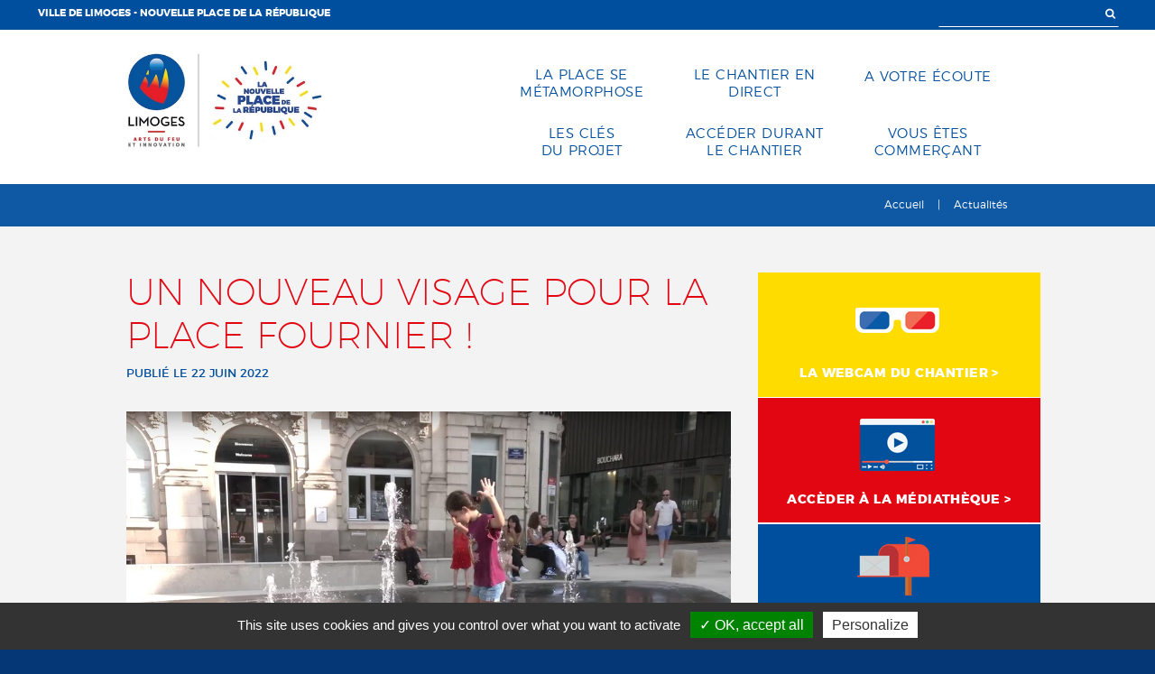

--- FILE ---
content_type: text/html; charset=UTF-8
request_url: https://placerepublique.limoges.fr/2022/06/22/un-nouveau-visage-pour-la-place-fournier/
body_size: 15580
content:
<!DOCTYPE html>
<html lang="fr-FR">
<head>

<script type="text/javascript" src="/tarteaucitron/tarteaucitron.js"></script>

        <script type="text/javascript">
        tarteaucitron.init({
    	  "privacyUrl": "", /* Privacy policy url */

    	  "hashtag": "#tarteaucitron", /* Open the panel with this hashtag */
    	  "cookieName": "tarteaucitron", /* Cookie name */
    
    	  "orientation": "bottom", /* Banner position (top - bottom - middle) */
                           
    	  "showAlertSmall": false, /* Show the small banner on bottom right */
    	  "cookieslist": false, /* Show the cookie list */
                           
          "showIcon": true, /* Show cookie icon to manage cookies */
          "iconPosition": "BottomRight", /* BottomRight, BottomLeft, TopRight and TopLeft */

    	  "adblocker": false, /* Show a Warning if an adblocker is detected */
                           
          "DenyAllCta" : true, /* Show the deny all button */
          "AcceptAllCta" : true, /* Show the accept all button when highPrivacy on */
          "highPrivacy": true, /* HIGHLY RECOMMANDED Disable auto consent */
                           
    	  "handleBrowserDNTRequest": false, /* If Do Not Track == 1, disallow all */

    	  "removeCredit": true, /* Remove credit link */
    	  "moreInfoLink": false, /* Show more info link */

          "useExternalCss": false, /* If false, the tarteaucitron.css file will be loaded */
          "useExternalJs": false, /* If false, the tarteaucitron.js file will be loaded */

    	  //"cookieDomain": ".my-multisite-domaine.fr", /* Shared cookie for multisite */
                          
          "readmoreLink": "", /* Change the default readmore link */

          "mandatory": true, /* Show a message about mandatory cookies */
        });
		
		/* Declaration des services */
		(tarteaucitron.job = tarteaucitron.job || []).push('youtube');
    </script>


	<meta charset="UTF-8" />
	<meta name="viewport" content="width=device-width, initial-scale=1, maximum-scale=1">
	<meta name="format-detection" content="telephone=no">

	<link rel="profile" href="http://gmpg.org/xfn/11" />
	

	<link rel="icon" type="image/x-icon" href="https://placerepublique.limoges.fr/storage/2018/10/favicon.ico" /><title>Un nouveau visage pour la place Fournier ! &#8211; Nouvelle Place de la République &#8211; Ville de Limoges</title>
<link rel='dns-prefetch' href='//cdnjs.cloudflare.com' />
<link rel='dns-prefetch' href='//fonts.googleapis.com' />

<link rel="alternate" type="application/rss+xml" title="Nouvelle Place de la République - Ville de Limoges &raquo; Flux" href="https://placerepublique.limoges.fr/feed/" />
<link rel="alternate" type="application/rss+xml" title="Nouvelle Place de la République - Ville de Limoges &raquo; Flux des commentaires" href="https://placerepublique.limoges.fr/comments/feed/" />
<link rel="alternate" type="application/rss+xml" title="Nouvelle Place de la République - Ville de Limoges &raquo; Un nouveau visage pour la place Fournier ! Flux des commentaires" href="https://placerepublique.limoges.fr/2022/06/22/un-nouveau-visage-pour-la-place-fournier/feed/" />
<meta property="og:image" content="https://placerepublique.limoges.fr/storage/2022/06/place-fournier.jpg"/>
		<script type="text/javascript">
			window._wpemojiSettings = {"baseUrl":"https:\/\/s.w.org\/images\/core\/emoji\/11\/72x72\/","ext":".png","svgUrl":"https:\/\/s.w.org\/images\/core\/emoji\/11\/svg\/","svgExt":".svg","source":{"concatemoji":"https:\/\/placerepublique.limoges.fr\/lib\/js\/wp-emoji-release.min.js"}};
			!function(a,b,c){function d(a,b){var c=String.fromCharCode;l.clearRect(0,0,k.width,k.height),l.fillText(c.apply(this,a),0,0);var d=k.toDataURL();l.clearRect(0,0,k.width,k.height),l.fillText(c.apply(this,b),0,0);var e=k.toDataURL();return d===e}function e(a){var b;if(!l||!l.fillText)return!1;switch(l.textBaseline="top",l.font="600 32px Arial",a){case"flag":return!(b=d([55356,56826,55356,56819],[55356,56826,8203,55356,56819]))&&(b=d([55356,57332,56128,56423,56128,56418,56128,56421,56128,56430,56128,56423,56128,56447],[55356,57332,8203,56128,56423,8203,56128,56418,8203,56128,56421,8203,56128,56430,8203,56128,56423,8203,56128,56447]),!b);case"emoji":return b=d([55358,56760,9792,65039],[55358,56760,8203,9792,65039]),!b}return!1}function f(a){var c=b.createElement("script");c.src=a,c.defer=c.type="text/javascript",b.getElementsByTagName("head")[0].appendChild(c)}var g,h,i,j,k=b.createElement("canvas"),l=k.getContext&&k.getContext("2d");for(j=Array("flag","emoji"),c.supports={everything:!0,everythingExceptFlag:!0},i=0;i<j.length;i++)c.supports[j[i]]=e(j[i]),c.supports.everything=c.supports.everything&&c.supports[j[i]],"flag"!==j[i]&&(c.supports.everythingExceptFlag=c.supports.everythingExceptFlag&&c.supports[j[i]]);c.supports.everythingExceptFlag=c.supports.everythingExceptFlag&&!c.supports.flag,c.DOMReady=!1,c.readyCallback=function(){c.DOMReady=!0},c.supports.everything||(h=function(){c.readyCallback()},b.addEventListener?(b.addEventListener("DOMContentLoaded",h,!1),a.addEventListener("load",h,!1)):(a.attachEvent("onload",h),b.attachEvent("onreadystatechange",function(){"complete"===b.readyState&&c.readyCallback()})),g=c.source||{},g.concatemoji?f(g.concatemoji):g.wpemoji&&g.twemoji&&(f(g.twemoji),f(g.wpemoji)))}(window,document,window._wpemojiSettings);
		</script>
		<style type="text/css">
img.wp-smiley,
img.emoji {
	display: inline !important;
	border: none !important;
	box-shadow: none !important;
	height: 1em !important;
	width: 1em !important;
	margin: 0 .07em !important;
	vertical-align: -0.1em !important;
	background: none !important;
	padding: 0 !important;
}
</style>
<link rel='stylesheet' id='contact-form-7-css'  href='https://placerepublique.limoges.fr/core/modules/8516d2654f/includes/css/styles.css' type='text/css' media='all' />
<link rel='stylesheet' id='essential-grid-plugin-settings-css'  href='https://placerepublique.limoges.fr/core/modules/8e1a3b2bb4/public/assets/css/settings.css' type='text/css' media='all' />
<link rel='stylesheet' id='responsive-lightbox-nivo-css'  href='https://placerepublique.limoges.fr/core/modules/613a8b2142/assets/nivo/nivo-lightbox.min.css' type='text/css' media='all' />
<link rel='stylesheet' id='responsive-lightbox-nivo-default-css'  href='https://placerepublique.limoges.fr/core/modules/613a8b2142/assets/nivo/themes/default/default.css' type='text/css' media='all' />
<link rel='stylesheet' id='rs-plugin-settings-css'  href='https://placerepublique.limoges.fr/core/modules/4b36101dcc/public/assets/css/settings.css' type='text/css' media='all' />
<style id='rs-plugin-settings-inline-css' type='text/css'>
#rs-demo-id {}
</style>
<link rel='stylesheet' id='dlm-frontend-css'  href='https://placerepublique.limoges.fr/core/modules/08ace179a3/assets/css/frontend.css' type='text/css' media='all' />
<link rel='stylesheet' id='email-before-download-css'  href='https://placerepublique.limoges.fr/core/modules/639e4fe2d7/public/css/email-before-download-public.css' type='text/css' media='all' />
<link rel='stylesheet' id='citygov-font-google_fonts-style-css'  href='https://fonts.googleapis.com/css?family=Montserrat:300,300italic,400,400italic,700,700italic|Hind:400,500|Damion&#038;subset=latin,latin-ext' type='text/css' media='all' />
<link rel='stylesheet' id='citygov-fontello-style-css'  href='https://placerepublique.limoges.fr/core/views/5828023b40/css/fontello/css/fontello.min.css' type='text/css' media='all' />
<link rel='stylesheet' id='citygov-main-style-css'  href='https://placerepublique.limoges.fr/core/views/5828023b40/design.css' type='text/css' media='all' />
<link rel='stylesheet' id='citygov-animation-style-css'  href='https://placerepublique.limoges.fr/core/views/5828023b40/fw/css/core.animation.css' type='text/css' media='all' />
<link rel='stylesheet' id='citygov-shortcodes-style-css'  href='https://placerepublique.limoges.fr/core/views/5828023b40/shortcodes/theme.shortcodes.css' type='text/css' media='all' />
<link rel='stylesheet' id='citygov-plugin.html5-jquery-audio-player-style-css'  href='https://placerepublique.limoges.fr/core/views/5828023b40/css/plugin.html5-jquery-audio-player.min.css' type='text/css' media='all' />
<link rel='stylesheet' id='citygov-skin-style-css'  href='https://placerepublique.limoges.fr/core/views/5828023b40/skins/citygov/skin.css' type='text/css' media='all' />
<link rel='stylesheet' id='citygov-custom-style-css'  href='https://placerepublique.limoges.fr/core/views/5828023b40/fw/css/custom-style.css' type='text/css' media='all' />
<style id='citygov-custom-style-inline-css' type='text/css'>
  .sidebar_outer_logo .logo_main,.top_panel_wrap .logo_main,.top_panel_wrap .logo_fixed{height:150px} .contacts_wrap .logo img{height:30px}.top_panel_middle .menu_main_wrap::after{display:none !important}.top_panel_middle .menu_main_nav_area{float:right !important}@media (min-width:1400px){.top_panel_middle .menu_main_wrap{width:70% !important}}.top_panel_middle .menu_main_wrap{float:right !important; width:60% !important}.top_panel_middle .menu_main_wrap{width:70% !important}@media (max-width:1919px){.top_panel_wrap .logo_main{max-height:110px !important; margin-top:10px !important}}.top_panel_wrap .logo_fixed{height:auto !important; margin-top:10px !important}@media (max-width:960px){.logo a::after{display:none !important}}.top_panel_fixed .top_panel_middle .menu_main_wrap{float:right !important}.responsive_menu .top_panel_middle .menu_main_responsive_button{top:50px !important}.menu_main_wrap .menu_main_nav li{height:65px !important}.menu_main_wrap .menu_main_nav>li>ul li{height:auto !important}.top_panel_middle .menu_main_wrap::after{background-size:cover !important; width:100px !important; height:150px !important; margin:0.5rem 0 !important}.top_panel_fixed .menu_main_wrap::after{height:110px !important; margin:0.5rem 0 !important; background-size:contain !important}.sc_recent_news .post_item .post_title a{font-weight:600 !important; color:#004f9e !important}.sc_recent_news .post_meta{padding-bottom:10px}.sc_recent_news .post_meta_date{display:none !important}#all-news-button{left:50%; position:relative; transform:translateX(-50%)}.post_info_item.post_info_posted_by.vcard{display:none !important}.ebd_results{margin-top:30px}.ebd_link{border:5px solid; padding:20px; font-weight:700; display:block; text-align:center; text-transform:uppercase}#wpadminbar{overflow:hidden}.has-cookie-bar #catapult-cookie-bar{font-size:.9rem; background:#004f9e; color:#ffffff; line-height:1.35}.cookie-bar-bar button#catapultCookie{background:#e20612; font-size:1rem; border-radius:0; padding:.5rem 1rem}.has-cookie-bar #catapult-cookie-bar{z-index:999999}.has-cookie-bar .scroll_to_top.show{bottom:5em}.has-cookie-bar .ctcc-more-info-link{display:block}#catapult-cookie-bar a{font-weight:500; text-decoration:underline; color:#ffffff !important}a{font-weight:300}.page_content_wrap{padding:3em 0 4em}.top_panel_wrap .logo_main{max-height:150px; height:auto}.sidebar_outer_logo .logo_main,.top_panel_wrap .logo_main{max-height:150px}.top_panel_middle .logo{margin-top:.75em; margin-bottom:0em}.top_panel_wrap{padding-top:33px}.top_panel_wrap .logo:after{display:none}.top_panel_top_search{position:fixed; background:#004f9e; color:#ffffff; left:0; right:0; top:0; height:33px; margin:0}.admin-bar .top_panel_top_search{top:32px}.top_panel_middle .menu_main_wrap{float:left; width:69%; margin-right:0; margin-left:2%; text-align:left}.top_panel_middle .menu_main_wrap:after{display:block; content:' '; background:url('https://placerepublique.limoges.fr/storage/2017/12/logo_limoges.jpg') 50% 50% no-repeat #ffffff; background-size:contain; width:90px; height:110px; margin:1.5rem 0; float:right}.top_panel_middle .menu_main_nav_area{width:83%}.scheme_original .top_panel_title_inner{background-color:#0f58a4}.menu_main_wrap .menu_main_nav{padding-top:2rem}.menu_main_wrap .menu_main_nav li{width:33%; text-align:center; font-size:1.2rem}.menu_main_wrap .menu_main_nav li a{text-transform:uppercase; color:#004f9e; font-weight:300; padding:0em 0.79em 1.6em; position:relative; width:auto; display:inline-block; line-height:1.2rem; transition:none; letter-spacing:.025rem}.menu_main_nav>li>a:after{bottom:1em !important}.scheme_original .menu_main_nav>a:hover,.scheme_original .menu_main_nav>li.sfHover>a,.scheme_original .menu_main_nav>li#blob,.scheme_original .menu_main_nav>li.current-menu-item>a,.scheme_original .menu_main_nav>li.current-menu-parent>a,.scheme_original .menu_main_nav>li.current-menu-ancestor>a,.scheme_original .menu_main_nav>li>a:hover{font-weight:800; letter-spacing:0}.menu_show .top_panel_middle .top_panel_top_search_inner{margin:0 auto; max-width:1200px; text-align:right}.menu_show .top_panel_middle .search_wrap{max-width:none; height:30px; float:right; max-width:49%}.menu_show .top_panel_middle .search_form_wrap{width:200px; float:right; color:#ffffff; font-size:12px}.menu_show .top_panel_middle .top_panel_top_search_inner>strong{float:left; font-size:.7rem; text-transform:uppercase; padding:.1rem; max-width:50%; text-align:left}.menu_show .top_panel_middle .search_form_wrap .search_field{height:30px; color:#ffffff; border-color:transparent transparent #ffffff transparent; padding-left:5px; padding-right:35px}.scheme_original .top_panel_top_search .search_submit{right:0; left:auto; color:#fff}.top_panel_wrap .logo_fixed{max-height:110px}.top_panel_fixed .menu_main_wrap .menu_main_nav{padding-top:1rem}.top_panel_fixed .menu_main_wrap:after{height:80px; margin:1.3rem 0}.top_panel_fixed .logo{width:200px; padding-left:24px}.top_panel_title .breadcrumbs{line-height:.8em; font-size:.77rem; font-weight:300; padding:1.55em 1.5rem 1.5em 1.5em}.top_panel_title .breadcrumbs .current{font-weight:500}.menu_main_nav>li>ul{top:3em; width:340px; margin-left:-40px}.menu_main_wrap .menu_main_nav>li>ul li{width:auto}.scheme_original .menu_main_nav>li ul li.current-menu-item,.scheme_original .menu_main_nav>li ul li.current-menu-ancestor{background:#004f9e}.scheme_original .menu_main_nav>li ul li:hover{background:#105fae}.scheme_original .menu_main_nav>li ul li a{padding:1em 2.25em; font-size:.9rem}.sidebar_inner aside{padding:0}.sidebar #text-2{text-align:center; background-color:transparent}.sidebar_inner .sidebar-block{text-align:center; padding:.7rem .4rem .3rem; margin-bottom:.1rem; display:inline-block; min-width:220px; max-width:300px; width:100%}.sidebar_inner .sidebar-block.color-1{background:#fedc00}.sidebar_inner .sidebar-block.color-2{background:#e20612}.sidebar_inner .sidebar-block.color-3{background:#004f9e}.sidebar_inner .sidebar-block .sidebar-block-icon{display:block; margin:0 auto .25rem}.sidebar_inner .sidebar-block .sidebar-block-link{display:block; color:#ffffff !important; text-transform:uppercase; font-weight:800; font-size:.88rem; letter-spacing:.03rem; text-decoration:none; margin-bottom:.5rem}.sidebar_inner .sidebar-block .sidebar-block-link:after{content:'>'; display:inline; margin-left:.25rem}.footer_wrap_inner{padding-top:2.7em}.sc_recent_news .post_meta{font-size:.7em; text-transform:uppercase; color:#004f9e}#footer-content img{vertical-align:middle}#footer-content{position:relative; padding-bottom:20px; text-align:center}#footer-content:after{display:block; content:' '; background:#ffffff; height:1px; width:160px; left:50%; bottom:0; margin-left:-80px; position:absolute}.widget_area #nav_menu-2 ul li:first-child{padding-left:0 !important}#nav_menu-2{margin-bottom:0; padding-bottom:2.5rem; text-align:center}#nav_menu-2 a{color:#ffffff; text-decoration:none; border-bottom:0 none; box-shadow:none}#nav_menu-2 a:hover{text-decoration:underline}.widget_area ul:not(.item-list) li{display:inline-block; padding-left:2.6em}.widget_area ul:not(.item-list) li:before{content:' '; display:block; width:12px; height:14px; background:url('https://placerepublique.limoges.fr/storage/2016/11/image_24.png') 50% 50% no-repeat transparent; background-size:contain; margin-left:.6rem; margin-top:.1rem}.widget_area ul:not(.item-list) li:first-child:before{display:none}.home .page_wrap{background-color:#ffffff}.home .page_content_wrap{padding:3rem 0}#home-blocks{color:#ffffff}#home-blocks:after{content:' '; display:block; background:url('https://placerepublique.limoges.fr/storage/2016/11/image_07.png') 50% 50% no-repeat transparent; background-size:contain; height:65px; max-width:98%; margin:0 auto -45px}#home-blocks .vc_column-inner{padding-top:.6rem}#home-blocks img{width:150px}#home-blocks .block-content{height:4.5rem; margin-top:.8rem}#home-blocks .block-link{height:2.5rem; padding-bottom:1rem}#home-blocks p,#home-blocks a{font-size:1.2rem; line-height:1.5rem; font-weight:300; color:#ffffff !important; text-decoration:none}#home-blocks a strong{font-weight:700}.post_content h2,.post_content h3,.post_item_single h2,.post_item_single h3,.post_item_masonry .post_title a{color:#e20613 !important; font-weight:200; text-transform:uppercase}.post_item_masonry .post_title{margin-top:.75rem}.post_item_single h2{margin-bottom:.4rem}.post_content h2.wsp-pages-title,.post_content h2.wsp-posts-title{font-size:1.6em; color:#004f9e !important; padding-bottom:1rem; padding-top:1rem}.sc_list_style_iconed li,.sc_list_style_ol li{font-size:1rem}li,li span{color:#004f9e; font-size:1rem; line-height:1.32rem; font-weight:300}.post_item .post_info{color:#004f9e; font-size:.8rem; line-height:1.32rem; font-weight:400; text-transform:uppercase}.post_content p,.post_content .sc_dropcaps{color:#0f59a4; font-size:1rem; line-height:1.32rem; font-weight:300}.post_content p a,.post_content li a,.post_content span a{text-decoration:underline}.post_content b,.post_content strong{font-weight:500}.post_content .sc_list_style_iconed li .list_content,.post_content .sc_list_style_ol li .list_content{border-bottom:0 none; box-shadow:none; font-size:1rem}.post_content .sc_dropcaps.sc_dropcaps_style_1 .sc_dropcaps_item{position:relative; top:8px}.sc_list_style_iconed li .sc_list_icon{top:0; font-size:.5rem}.sc_recent_news_style_news-excerpt .post_item{border:none 0 !important; background:url(https://placerepublique.limoges.fr/storage/2016/12/news-separator.png) 0 100% no-repeat transparent; background-size:4rem; margin-bottom:1.3rem}.sc_recent_news_style_news-excerpt .post_item:last-child{background-image:none}.sc_recent_news_style_news-excerpt .post_item .post_info{display:none}.sc_recent_news_style_news-excerpt .post_item .entry-title a{color:#004f9e; font-weight:600}.download-file{display:block; margin:1rem 0}.download-file a{display:block; padding:.5rem 0 .5rem 3rem; color:#0f59a4; background:url('https://placerepublique.limoges.fr/storage/2016/11/file-icon.png') 0 0 no-repeat transparent; background-size:contain}.download-file a:hover{text-decoration:underline}.sc_toggles .sc_toggles_item{margin-bottom:.5em}.scheme_original .sc_toggles .sc_toggles_item .sc_toggles_title{border:0 none; color:#0f59a4 !important; position:relative; font-size:1.1rem; padding-top:1rem; padding-left:4.3rem; font-weight:700}.scheme_original .sc_toggles .sc_toggles_item .sc_toggles_title .sc_toggles_icon{background-color:transparent !important; display:none}.scheme_original .sc_toggles .sc_toggles_item .sc_toggles_content{background-color:#ffffff; padding-left:4.3rem; position:relative; border:0 none; margin-top:.6rem; margin-bottom:1rem}.scheme_original .sc_toggles .sc_toggles_item .sc_toggles_title:before{position:absolute; content:'Q'; background:#0f59a4; border-radius:50%; color:#ffffff; font-size:1.4rem; font-weight:800; line-height:2rem; width:2rem; display:block; left:1.5rem; text-align:center; top:.65rem}.scheme_original .sc_toggles .sc_toggles_item .sc_toggles_content:before{position:absolute; content:'R'; background:#e20613; border-radius:50%; color:#ffffff; font-size:1.4rem; font-weight:800; line-height:1.8rem; width:2rem; display:block; left:1.5rem; text-align:center; padding-top:.2rem; top:1.2rem}.nivo-lightbox-theme-default .nivo-lightbox-ajax,.nivo-lightbox-theme-default .nivo-lightbox-inline{padding:20px}.mejs-mediaelement{background:#050505}.tp-caption b{font-weight:600 !important:}.scheme_original input[type="text"],.scheme_original input[type="number"],.scheme_original input[type="email"],.scheme_original input[type="search"],.scheme_original input[type="password"],.scheme_original select,.scheme_original textarea{background:#ffffff}@media (min-width:1400px){.top_panel_middle .menu_main_wrap{width:78%}}@media (min-width:768px){#home-blocks .vc_col-sm-4{width:31%; margin:0 1.166%}}@media (max-width:768px){.sidebar .sidebar-block{margin-bottom:1rem}}@media (max-width:960px){.top_panel_middle .menu_main_wrap:after{display:none}.top_panel_middle .menu_main_wrap,.top_panel_middle .menu_main_nav_area{width:100%}.top_panel_top_search{margin-right:0 !important}.logo a:after{display:block; content:' '; background:url('https://placerepublique.limoges.fr/storage/2017/12/logo_limoges.jpg') 50% 50% no-repeat #ffffff; background-size:contain; width:90px; height:110px; margin:1.5rem 0 1.5rem 3rem; float:right}.sidebar{padding-top:2rem}.sidebar #text-2{width:100%}}@media (max-width:639px){.logo a:after{position:absolute; right:-100px; margin:0; width:70px; top:10px}.top_panel_wrap_inner .content_wrap{width:92%}.menu_show .top_panel_middle .top_panel_top_search_inner>strong{padding-top:.6rem}#home-blocks .vc_column_container{width:88%; margin:0 auto 2rem}#home-blocks .vc_column_container:last-child{margin-bottom:0}.nivo-lightbox-wrap{left:0; right:0}.nivo-lightbox-theme-default .nivo-lightbox-ajax,.nivo-lightbox-theme-default .nivo-lightbox-inline{padding:10px}.slider-content-background{background-color:rgba(255,220,0,.94) !important}.top_panel_top_search{margin:0 !important; height:34px !important; padding:0 20px !important; width:auto !important; position:absolute !important; top:-34px !important; left:-5%; right:-5%}.admin_bar .top_panel_top_search{top:0}}@media (max-width:479px){.menu_show .top_panel_middle .top_panel_top_search_inner>strong{max-width:100%; text-align:center; width:100%; padding-top:.75rem; font-size:.75rem}.menu_show .top_panel_middle .search_wrap{display:none}.logo a:after{height:70px}.top_panel_middle .logo img{margin-bottom:0}.top_panel_top_search{left:-10%; right:-10%; padding-left:0 !important; padding-right:0 !important}.slider_boxed,.content_wrap,.content_container{width:86% !important}}.scheme_original .menu_main_responsive_button{color:#0f59a4 !important}.scheme_original .menu_main_responsive li,.scheme_original .menu_main_responsive a{background:#0f59a4 !important; color:#ffffff !important; text-transform:uppercase; font-weight:300; text-align:center}.scheme_original .menu_main_responsive a:hover,.scheme_original .menu_main_responsive a:active,.scheme_original .menu_main_responsive .current_page_item a,.scheme_original .menu_main_responsive .current_menu_item a{background:#ffffff !important; color:#0f59a4 !important; font-weight:700}.scheme_original .menu_main_responsive a{padding:1rem; display:block}.scheme_original .menu_main_responsive li{border-bottom:1px solid #ffffff}.scheme_original .menu_main_responsive li:last-child{border-bottom:0 none}#text-2_clone + #text-2,#custom_html-2_clone + #custom_html-2{padding-top:160px; background:transparent}.post_header.entry-header{min-height:91px}
</style>
<link rel='stylesheet' id='citygov-responsive-style-css'  href='https://placerepublique.limoges.fr/core/views/5828023b40/css/responsive.css' type='text/css' media='all' />
<link rel='stylesheet' id='theme-skin-responsive-style-css'  href='https://placerepublique.limoges.fr/core/views/5828023b40/skins/citygov/skin.responsive.css' type='text/css' media='all' />
<link rel='stylesheet' id='mediaelement-css'  href='https://placerepublique.limoges.fr/lib/js/mediaelement/mediaelementplayer-legacy.min.css' type='text/css' media='all' />
<link rel='stylesheet' id='wp-mediaelement-css'  href='https://placerepublique.limoges.fr/lib/js/mediaelement/wp-mediaelement.min.css' type='text/css' media='all' />
<script type='text/javascript' src='https://placerepublique.limoges.fr/lib/js/jquery/jquery.js'></script>
<script type='text/javascript' src='https://placerepublique.limoges.fr/lib/js/jquery/jquery-migrate.min.js'></script>
<script type='text/javascript' src='https://placerepublique.limoges.fr/core/modules/8e1a3b2bb4/public/assets/js/lightbox.js'></script>
<script type='text/javascript' src='https://placerepublique.limoges.fr/core/modules/8e1a3b2bb4/public/assets/js/jquery.themepunch.tools.min.js'></script>
<script type='text/javascript' src='https://placerepublique.limoges.fr/core/modules/8e1a3b2bb4/public/assets/js/jquery.themepunch.essential.min.js'></script>
<script type='text/javascript' src='https://placerepublique.limoges.fr/core/modules/613a8b2142/assets/nivo/nivo-lightbox.min.js'></script>
<script type='text/javascript' src='https://placerepublique.limoges.fr/core/modules/613a8b2142/assets/infinitescroll/infinite-scroll.pkgd.min.js'></script>
<script type='text/javascript'>
/* <![CDATA[ */
var rlArgs = {"script":"nivo","selector":"prettyPhoto","customEvents":"","activeGalleries":"1","effect":"fade","clickOverlayToClose":"1","keyboardNav":"1","errorMessage":"The requested content cannot be loaded. Please try again later.","woocommerce_gallery":"0","ajaxurl":"https:\/\/placerepublique.limoges.fr\/wp-admin\/admin-ajax.php","nonce":"d89af7bc1b"};
/* ]]> */
</script>
<script type='text/javascript' src='https://placerepublique.limoges.fr/core/modules/613a8b2142/js/front.js'></script>
<script type='text/javascript' src='https://placerepublique.limoges.fr/core/modules/4b36101dcc/public/assets/js/jquery.themepunch.revolution.min.js'></script>
<script type='text/javascript' src='https://placerepublique.limoges.fr/core/views/5828023b40/fw/js/photostack/modernizr.min.js'></script>
<script type='text/javascript'>
var mejsL10n = {"language":"fr","strings":{"mejs.install-flash":"Vous utilisez un navigateur qui n\u2019a pas le lecteur Flash activ\u00e9 ou install\u00e9. Veuillez activer votre extension Flash ou t\u00e9l\u00e9charger la derni\u00e8re version \u00e0 partir de cette adresse\u00a0: https:\/\/get.adobe.com\/flashplayer\/","mejs.fullscreen-off":"Quitter le plein \u00e9cran","mejs.fullscreen-on":"Passer en plein \u00e9cran","mejs.download-video":"T\u00e9l\u00e9charger la vid\u00e9o","mejs.fullscreen":"Plein \u00e9cran","mejs.time-jump-forward":["Saut en avant d\u20191 seconde","Avancer de %1 secondes"],"mejs.loop":"Lire en boucle","mejs.play":"Lecture","mejs.pause":"Pause","mejs.close":"Fermer","mejs.time-slider":"Curseur de temps","mejs.time-help-text":"Utilisez les fl\u00e8ches droite\/gauche pour avancer d\u2019une seconde, haut\/bas pour avancer de dix secondes.","mejs.time-skip-back":["Revenir une seconde en arri\u00e8re","Saut en arri\u00e8re de %1 seconde(s)"],"mejs.captions-subtitles":"L\u00e9gendes\/Sous-titres","mejs.captions-chapters":"Chapitres","mejs.none":"Aucun","mejs.mute-toggle":"Couper le son","mejs.volume-help-text":"Utilisez les fl\u00e8ches haut\/bas pour augmenter ou diminuer le volume.","mejs.unmute":"R\u00e9activer le son","mejs.mute":"Muet","mejs.volume-slider":"Curseur de volume","mejs.video-player":"Lecteur vid\u00e9o","mejs.audio-player":"Lecteur audio","mejs.ad-skip":"Passer la publicit\u00e9","mejs.ad-skip-info":["Passer dans %1 seconde","Passer dans %1 secondes"],"mejs.source-chooser":"S\u00e9lecteur de source","mejs.stop":"Arr\u00eater","mejs.speed-rate":"Taux de vitesse","mejs.live-broadcast":"\u00c9mission en direct","mejs.afrikaans":"Afrikaans","mejs.albanian":"Albanais","mejs.arabic":"Arabe","mejs.belarusian":"Bi\u00e9lorusse","mejs.bulgarian":"Bulgare","mejs.catalan":"Catalan","mejs.chinese":"Chinois","mejs.chinese-simplified":"Chinois (simplifi\u00e9)","mejs.chinese-traditional":"Chinois (traditionnel)","mejs.croatian":"Croate","mejs.czech":"Tch\u00e8que","mejs.danish":"Danois","mejs.dutch":"N\u00e9erlandais","mejs.english":"Anglais","mejs.estonian":"Estonien","mejs.filipino":"Filipino","mejs.finnish":"Terminer","mejs.french":"Fran\u00e7ais","mejs.galician":"Galicien","mejs.german":"Allemand","mejs.greek":"Grec","mejs.haitian-creole":"Cr\u00e9ole ha\u00eftien","mejs.hebrew":"H\u00e9breu","mejs.hindi":"Hindi","mejs.hungarian":"Hongrois","mejs.icelandic":"Islandais","mejs.indonesian":"Indon\u00e9sien","mejs.irish":"Irlandais","mejs.italian":"Italien","mejs.japanese":"Japonais","mejs.korean":"Cor\u00e9en","mejs.latvian":"Letton","mejs.lithuanian":"Lituanien","mejs.macedonian":"Mac\u00e9donien","mejs.malay":"Malais","mejs.maltese":"Maltais","mejs.norwegian":"Norv\u00e9gien","mejs.persian":"Perse","mejs.polish":"Polonais","mejs.portuguese":"Portugais","mejs.romanian":"Roumain","mejs.russian":"Russe","mejs.serbian":"Serbe","mejs.slovak":"Slovaque","mejs.slovenian":"Slov\u00e9nien","mejs.spanish":"Espagnol","mejs.swahili":"Swahili","mejs.swedish":"Su\u00e9dois","mejs.tagalog":"Tagalog","mejs.thai":"Thai","mejs.turkish":"Turc","mejs.ukrainian":"Ukrainien","mejs.vietnamese":"Vietnamien","mejs.welsh":"Ga\u00e9lique","mejs.yiddish":"Yiddish"}};
</script>
<script type='text/javascript' src='https://placerepublique.limoges.fr/lib/js/mediaelement/mediaelement-and-player.min.js'></script>
<script type='text/javascript' src='https://placerepublique.limoges.fr/lib/js/mediaelement/mediaelement-migrate.min.js'></script>
<script type='text/javascript'>
/* <![CDATA[ */
var _wpmejsSettings = {"pluginPath":"\/wp-includes\/js\/mediaelement\/","classPrefix":"mejs-","stretching":"responsive"};
/* ]]> */
</script>
<script type='text/javascript' src='//cdnjs.cloudflare.com/ajax/libs/jquery-easing/1.4.1/jquery.easing.min.js'></script>
<link rel='prev' title='Fin de la deuxième phase de travaux' href='https://placerepublique.limoges.fr/2022/04/25/fin-de-la-deuxieme-phase-de-travaux/' />
<link rel="canonical" href="https://placerepublique.limoges.fr/2022/06/22/un-nouveau-visage-pour-la-place-fournier/" />
<link rel='shortlink' href='https://placerepublique.limoges.fr/?p=1394' />
<link rel="alternate" type="application/json+oembed" href="https://placerepublique.limoges.fr/wp-json/oembed/1.0/embed?url=https%3A%2F%2Fplacerepublique.limoges.fr%2F2022%2F06%2F22%2Fun-nouveau-visage-pour-la-place-fournier%2F" />
<link rel="alternate" type="text/xml+oembed" href="https://placerepublique.limoges.fr/wp-json/oembed/1.0/embed?url=https%3A%2F%2Fplacerepublique.limoges.fr%2F2022%2F06%2F22%2Fun-nouveau-visage-pour-la-place-fournier%2F&#038;format=xml" />
		<script type="text/javascript">
			var ajaxRevslider;
			
			jQuery(document).ready(function() {
				// CUSTOM AJAX CONTENT LOADING FUNCTION
				ajaxRevslider = function(obj) {
				
					// obj.type : Post Type
					// obj.id : ID of Content to Load
					// obj.aspectratio : The Aspect Ratio of the Container / Media
					// obj.selector : The Container Selector where the Content of Ajax will be injected. It is done via the Essential Grid on Return of Content
					
					var content = "";

					data = {};
					
					data.action = 'revslider_ajax_call_front';
					data.client_action = 'get_slider_html';
					data.token = '19e1bd6a35';
					data.type = obj.type;
					data.id = obj.id;
					data.aspectratio = obj.aspectratio;
					
					// SYNC AJAX REQUEST
					jQuery.ajax({
						type:"post",
						url:"https://placerepublique.limoges.fr/wp-admin/admin-ajax.php",
						dataType: 'json',
						data:data,
						async:false,
						success: function(ret, textStatus, XMLHttpRequest) {
							if(ret.success == true)
								content = ret.data;								
						},
						error: function(e) {
							console.log(e);
						}
					});
					
					 // FIRST RETURN THE CONTENT WHEN IT IS LOADED !!
					 return content;						 
				};
				
				// CUSTOM AJAX FUNCTION TO REMOVE THE SLIDER
				var ajaxRemoveRevslider = function(obj) {
					return jQuery(obj.selector+" .rev_slider").revkill();
				};

				// EXTEND THE AJAX CONTENT LOADING TYPES WITH TYPE AND FUNCTION
				var extendessential = setInterval(function() {
					if (jQuery.fn.tpessential != undefined) {
						clearInterval(extendessential);
						if(typeof(jQuery.fn.tpessential.defaults) !== 'undefined') {
							jQuery.fn.tpessential.defaults.ajaxTypes.push({type:"revslider",func:ajaxRevslider,killfunc:ajaxRemoveRevslider,openAnimationSpeed:0.3});   
							// type:  Name of the Post to load via Ajax into the Essential Grid Ajax Container
							// func: the Function Name which is Called once the Item with the Post Type has been clicked
							// killfunc: function to kill in case the Ajax Window going to be removed (before Remove function !
							// openAnimationSpeed: how quick the Ajax Content window should be animated (default is 0.3)
						}
					}
				},30);
			});
		</script>
		
<!--[if lte IE 9]><link rel="stylesheet" type="text/css" href="https://placerepublique.limoges.fr/core/modules/041dc5d622/assets/css/vc_lte_ie9.min.css" media="screen"><![endif]--><!--[if IE  8]><link rel="stylesheet" type="text/css" href="https://placerepublique.limoges.fr/core/modules/041dc5d622/assets/css/vc-ie8.min.css" media="screen"><![endif]--><style type="text/css" id="custom-background-css">
body.custom-background { background-color: #053776; }
</style>

		<style type="text/css" id="wp-custom-css">
			#ouibounce-modal .modal {
    padding: 30px !important;
	max-width: 65% !important;
	border-left: 20px solid #004f9e !important;

}
#ouibounce-modal h1 {
    margin-bottom: 0em !important;
}
@media (min-width: 1263px) and (max-width: 1439px) {
	#ouibounce-modal h1 {
	font-size: 2.4em !important;
}
}
#ouibounce-modal .modal-body {
    font-size: 1.3em !important;
    line-height: 1.3em !important;
}
#ouibounce-modal p {
    padding: 20px !important;
}
#ouibounce-modal .modal-body a {
  text-decoration: underline !important;  
}		</style>
	<noscript><style type="text/css"> .wpb_animate_when_almost_visible { opacity: 1; }</style></noscript>        <link href="https://placerepublique.limoges.fr/core/views/5828023b40/css/montserrat/font.css" rel="stylesheet" />
</head>

<body class="post-template-default single single-post postid-1394 single-format-standard custom-background citygov_body body_style_wide body_filled theme_skin_citygov article_style_stretch layout_single-standard template_single-standard scheme_original top_panel_show top_panel_above sidebar_show sidebar_right sidebar_outer_hide wpb-js-composer js-comp-ver-4.12 vc_responsive">
	<a id="toc_home" class="sc_anchor" title="Accueil" data-description="&lt;i&gt;Return to Home&lt;/i&gt; - &lt;br&gt;navigate to home page of the site" data-icon="icon-home" data-url="https://placerepublique.limoges.fr/" data-separator="yes"></a><a id="toc_top" class="sc_anchor" title="To Top" data-description="&lt;i&gt;Back to top&lt;/i&gt; - &lt;br&gt;scroll to top of the page" data-icon="icon-double-up" data-url="" data-separator="yes"></a>
	
	
	
	<div class="body_wrap">

		
		<div class="page_wrap">

					
		<div class="top_panel_fixed_wrap"></div>

		<header class="top_panel_wrap top_panel_style_3 scheme_original">
			<div class="top_panel_wrap_inner top_panel_inner_style_3 top_panel_position_above">
			
			
			<div class="top_panel_middle" >
				<div class="content_wrap">
					<div class="contact_logo">
								<div class="logo">
			<a href="https://placerepublique.limoges.fr/"><img src="https://placerepublique.limoges.fr/storage/2018/10/logo-pdlr.png" class="logo_main" alt="" width="385" height="190"><img src="https://placerepublique.limoges.fr/storage/2018/10/logo-pdlr.png" class="logo_fixed" alt="" width="385" height="190"></a>
		</div>
							</div>
                                            <div class="top_panel_top_search"><div class="top_panel_top_search_inner"><strong>Ville de Limoges - Nouvelle place de la république</strong><div class="search_wrap search_style_regular search_state_fixed search_ajax">
						<div class="search_form_wrap">
							<form role="search" method="get" class="search_form" action="https://placerepublique.limoges.fr/">
								<button type="submit" class="search_submit icon-search" title="Rechercher"></button>
								<input type="text" class="search_field" placeholder="" value="" name="s" />
							</form>
						</div>
						<div class="search_results widget_area scheme_original"><a class="search_results_close icon-cancel"></a><div class="search_results_content"></div></div>
				</div></div></div>
                    
					<div class="menu_main_wrap">
						<a href="#" class="menu_main_responsive_button icon-menu"></a>
						<nav class="menu_main_nav_area">
							<ul id="menu_main" class="menu_main_nav"><li id="menu-item-52" class="menu-item menu-item-type-post_type menu-item-object-page menu-item-has-children menu-item-52"><a href="https://placerepublique.limoges.fr/la-place-se-metamorphose/">La place se métamorphose</a>
<ul class="sub-menu">
	<li id="menu-item-571" class="menu-item menu-item-type-custom menu-item-object-custom menu-item-571"><a href="https://placerepublique.limoges.fr/la-place-se-metamorphose/#visite-virtuelle">Visite virtuelle du projet</a></li>
	<li id="menu-item-665" class="menu-item menu-item-type-custom menu-item-object-custom menu-item-665"><a href="https://placerepublique.limoges.fr/la-place-se-metamorphose/#histoire">Haut lieu de l&rsquo;histoire de Limoges</a></li>
	<li id="menu-item-345" class="menu-item menu-item-type-custom menu-item-object-custom menu-item-345"><a href="https://placerepublique.limoges.fr/la-place-se-metamorphose/#usages">3 espaces pour 3 usages complémentaires</a></li>
	<li id="menu-item-346" class="menu-item menu-item-type-custom menu-item-object-custom menu-item-346"><a href="https://placerepublique.limoges.fr/la-place-se-metamorphose/#focus">Focus sur les principes d&rsquo;aménagement</a></li>
</ul>
</li>
<li id="menu-item-56" class="menu-item menu-item-type-post_type menu-item-object-page menu-item-has-children menu-item-56"><a href="https://placerepublique.limoges.fr/le-chantier-en-direct/">Le chantier en direct</a>
<ul class="sub-menu">
	<li id="menu-item-771" class="menu-item menu-item-type-custom menu-item-object-custom menu-item-771"><a href="https://placerepublique.limoges.fr/le-chantier-en-direct/#webcam">La webcam du chantier</a></li>
	<li id="menu-item-326" class="menu-item menu-item-type-custom menu-item-object-custom menu-item-326"><a href="https://placerepublique.limoges.fr/le-chantier-en-direct/#actualites">Les actus</a></li>
	<li id="menu-item-327" class="menu-item menu-item-type-custom menu-item-object-custom menu-item-327"><a href="https://placerepublique.limoges.fr/le-chantier-en-direct/#phasage">Le phasage</a></li>
</ul>
</li>
<li id="menu-item-55" class="menu-item menu-item-type-post_type menu-item-object-page menu-item-has-children menu-item-55"><a href="https://placerepublique.limoges.fr/a-votre-ecoute/">A votre écoute</a>
<ul class="sub-menu">
	<li id="menu-item-690" class="menu-item menu-item-type-custom menu-item-object-custom menu-item-690"><a href="https://placerepublique.limoges.fr/a-votre-ecoute/#maison-du-projet">La maison du projet</a></li>
	<li id="menu-item-308" class="menu-item menu-item-type-custom menu-item-object-custom menu-item-308"><a href="https://placerepublique.limoges.fr/a-votre-ecoute/#retour-concertation">Retour sur la concertation</a></li>
	<li id="menu-item-325" class="menu-item menu-item-type-custom menu-item-object-custom menu-item-325"><a href="https://placerepublique.limoges.fr/a-votre-ecoute/#faq">FAQ</a></li>
	<li id="menu-item-309" class="menu-item menu-item-type-custom menu-item-object-custom menu-item-309"><a href="https://placerepublique.limoges.fr/a-votre-ecoute/#nous-contacter">Nous contacter</a></li>
</ul>
</li>
<li id="menu-item-57" class="menu-item menu-item-type-post_type menu-item-object-page menu-item-has-children menu-item-57"><a href="https://placerepublique.limoges.fr/les-cles-du-projet/">Les clés du projet</a>
<ul class="sub-menu">
	<li id="menu-item-329" class="menu-item menu-item-type-custom menu-item-object-custom menu-item-329"><a href="https://placerepublique.limoges.fr/les-cles-du-projet/#4-objectifs">4 objectifs pour l&rsquo;avenir</a></li>
	<li id="menu-item-330" class="menu-item menu-item-type-custom menu-item-object-custom menu-item-330"><a href="https://placerepublique.limoges.fr/les-cles-du-projet/#calendrier">Le calendrier</a></li>
	<li id="menu-item-331" class="menu-item menu-item-type-custom menu-item-object-custom menu-item-331"><a href="https://placerepublique.limoges.fr/les-cles-du-projet/#porteurs">Ils portent le projet</a></li>
	<li id="menu-item-332" class="menu-item menu-item-type-custom menu-item-object-custom menu-item-332"><a href="https://placerepublique.limoges.fr/les-cles-du-projet/#associes">Ils sont associés au projet</a></li>
</ul>
</li>
<li id="menu-item-681" class="menu-item menu-item-type-post_type menu-item-object-page menu-item-681"><a href="https://placerepublique.limoges.fr/acceder-durant-le-chantier/">Accéder durant le chantier</a></li>
<li id="menu-item-799" class="menu-item menu-item-type-post_type menu-item-object-page menu-item-has-children menu-item-799"><a href="https://placerepublique.limoges.fr/vous-etes-commercant/">Vous êtes commerçant</a>
<ul class="sub-menu">
	<li id="menu-item-705" class="menu-item menu-item-type-custom menu-item-object-custom menu-item-705"><a href="https://placerepublique.limoges.fr/vous-etes-commercant/#ccra">En cas de préjudice : la CCRA</a></li>
	<li id="menu-item-800" class="menu-item menu-item-type-custom menu-item-object-custom menu-item-800"><a href="https://placerepublique.limoges.fr/vous-etes-commercant/#interlocuteurs">Vos interlocuteurs</a></li>
</ul>
</li>
</ul>						</nav>
					</div>

				</div>
			</div>

			</div>
		</header>

						<div class="top_panel_title top_panel_style_3  breadcrumbs_present scheme_original">
					<div class="top_panel_title_inner top_panel_inner_style_3  breadcrumbs_present_inner">
						<div class="content_wrap">
							<div class="breadcrumbs"><a class="breadcrumbs_item home" href="https://placerepublique.limoges.fr/">Accueil</a><span class="breadcrumbs_delimiter"></span><a class="breadcrumbs_item cat_post" href="https://placerepublique.limoges.fr/category/actualites/">Actualités</a><span class="breadcrumbs_delimiter"></span><span class="breadcrumbs_item current">Un nouveau visage pour la place Fournier !</span></div>						</div>
					</div>
				</div>
				
			<div class="page_content_wrap page_paddings_yes">

				<div class="content_wrap"><div class="content"><article class="itemscope post_item post_item_single post_featured_default post_format_standard post-1394 post type-post status-publish format-standard has-post-thumbnail hentry category-actualites" itemscope itemtype="http://schema.org/Article">			<h2 itemprop="headline" class="post_title entry-title">Un nouveau visage pour la place Fournier !</h2>
		    <div class="post_info">
            <span
            class="post_info_item post_info_posted">Publié le 22 juin 2022</span>
            <span
            class="post_info_item post_info_posted_by vcard" itemprop="author">Par admin-limoges</span>
        </div>
			<section class="post_featured">
							<div class="post_thumb" data-image="https://placerepublique.limoges.fr/storage/2022/06/place-fournier.jpg" data-title="Un nouveau visage pour la place Fournier !">
					<a class="hover_icon hover_icon_view" href="https://placerepublique.limoges.fr/storage/2022/06/place-fournier.jpg" title="Un nouveau visage pour la place Fournier !"><img class="wp-post-image" width="1170" height="659" alt="Un nouveau visage pour la place Fournier !" src="https://placerepublique.limoges.fr/storage/2022/06/place-fournier.jpg" itemprop="image"></a>
				</div>
							</section>
			<section class="post_content" itemprop="articleBody"><p>La deuxième phase des travaux place de la République, dans le centre-ville de Limoges, est terminée et, ce mardi 21 juin, la place Fournier a été inaugurée. La nouvelle fontaine sèche, dans laquelle les enfants pourront jouer cet été, semble séduire les passants et les riverains.</p>
<p>Ce système de fontaine sèche a l’avantage de consommer beaucoup moins d&rsquo;eau car l’évaporation est quasi nulle. En ce qui concerne les eaux de surface, les caniveaux sont équipés de grilles taillées dans le granit afin de récupérer les eaux pluviales et de les diriger directement vers les jardinières et les fosses d&rsquo;arbres. Cela permet d&rsquo;alimenter directement les plantations et limiter ainsi l&rsquo;arrosage en début de plantation et de maintenir un taux d&rsquo;hygrométrie optimal.</p>
<p>Pour la phase 3 des travaux, il faut attendre. Une nouvelle consultation est à venir pour la création d&rsquo;une double halle, permettant la création d&rsquo;un site de valorisation du patrimoine local et notamment de la crypte Saint-Martial et à l&rsquo;autre bout l&rsquo;installation de l&rsquo;office de tourisme. L&rsquo;horizon 2026/2027 est évoqué.</p>
<div class="youtube_player" videoID="kZLM0alAOqs" width="560" height="315" theme="light" rel="0" controls="1" showinfo="0" autoplay="0" mute="0"></div></section> 	<section class="related_wrap related_wrap_empty"></section>
	</article> </div> 	<div class="sidebar widget_area scheme_original" role="complementary">
		<div class="sidebar_inner widget_area_inner">
			<aside id="custom_html-2" class="widget_text widget_number_1 widget widget_custom_html"><div class="textwidget custom-html-widget"><div class="sidebar-block color-1">
<a href="https://placerepublique.limoges.fr/le-chantier-en-direct/#webcam"><img src="https://placerepublique.limoges.fr/storage/2016/11/sidebar-icon_01.png" class="sidebar-block-icon" /><span class="sidebar-block-link">La webcam du chantier</span></a>
</div>
<div class="sidebar-block color-2">
<a href="https://placerepublique.limoges.fr/mediatheque/"><img src="https://placerepublique.limoges.fr/storage/2016/11/sidebar-icon_02.png" class="sidebar-block-icon" /><span class="sidebar-block-link">Accèder à la médiathèque</span></a>
</div>
<div class="sidebar-block color-3">
<a href="https://placerepublique.limoges.fr/storage/2020/01/lettreR5_PlaceRepublique.pdf" target="_blank"><img src="https://placerepublique.limoges.fr/storage/2016/11/sidebar-icon_03.png" class="sidebar-block-icon" /><span class="sidebar-block-link">Télécharger la lettre R</span></a>
</div></div></aside>		</div>
	</div> 
	</div> 			
			</div>		
			
			<div id="main-page-footer">
							<footer class="footer_wrap widget_area scheme_original">
					<div class="footer_wrap_inner widget_area_inner">
						<div class="content_wrap">
							<div class="columns_wrap"><aside id="text-3" class="widget_number_1 widget widget_text">			<div class="textwidget"><div id="footer-content" style="text-align:center"><strong>Retrouvez nous</strong>&nbsp;&nbsp;&nbsp;<img src="https://placerepublique.limoges.fr/storage/2016/11/image_18.png" alt="" />&nbsp;<a href="https://www.facebook.com/villedelimoges" target="_blank" title="Facebook"><img src="https://placerepublique.limoges.fr/storage/2016/11/image_11.png" alt="Facebook" />&nbsp;<a href="https://twitter.com/VilleLimoges87" target="_blank" title="Twitter"><img src="https://placerepublique.limoges.fr/storage/2016/11/image_13.png" alt="Twitter" />&nbsp;<a href="https://www.instagram.com/ville_de_limoges/" target="_blank" title="Instagram"><img src="https://placerepublique.limoges.fr/storage/2016/11/image_15.png" alt="Instagram" />&nbsp;<a href="https://www.snapchat.com/add/villedelimoges" target="_blank" title="Snapchat"><img src="https://placerepublique.limoges.fr/storage/2016/11/image_17.png" alt="Snapchat" /></a>

<div id="place-rep-video" style="display:none">
</div></div>
		</aside><aside id="nav_menu-2" class="widget_number_2 widget widget_nav_menu"><div class="menu-menu-footer-container"><ul id="menu-menu-footer" class="menu"><li id="menu-item-83" class="menu-item menu-item-type-post_type menu-item-object-page menu-item-83"><a href="https://placerepublique.limoges.fr/mentions-legales/">Mentions légales</a></li>
<li id="menu-item-97" class="menu-item menu-item-type-post_type menu-item-object-page menu-item-97"><a href="https://placerepublique.limoges.fr/plan-du-site/">Plan du site</a></li>
<li id="menu-item-96" class="menu-item menu-item-type-post_type menu-item-object-page menu-item-96"><a href="https://placerepublique.limoges.fr/espace-presse/">Espace presse</a></li>
<li id="menu-item-95" class="menu-item menu-item-type-post_type menu-item-object-page menu-item-95"><a href="https://placerepublique.limoges.fr/contact/">Contact</a></li>
</ul></div></aside></div>	
						</div>	
					</div>	
				</footer>	
							</div>
			
		</div>	

	</div>		
	
	

<a href="#" class="scroll_to_top icon-up" title="Retour en haut de page"></a>

<div class="custom_html_section">
</div>

<script type="text/javascript">if (typeof CITYGOV_STORAGE == 'undefined') var CITYGOV_STORAGE = {};if (CITYGOV_STORAGE['theme_font']=='') CITYGOV_STORAGE['theme_font'] = 'Montserrat';CITYGOV_STORAGE['theme_skin_color'] = '#1f252b';CITYGOV_STORAGE['theme_skin_bg_color'] = '#f3f3f3';</script><script type="text/javascript">if (typeof CITYGOV_STORAGE == 'undefined') var CITYGOV_STORAGE = {};CITYGOV_STORAGE["strings"] = {ajax_error: 			"Invalid server answer",bookmark_add: 		"Add the bookmark",bookmark_added:		"Current page has been successfully added to the bookmarks. You can see it in the right panel on the tab &#039;Bookmarks&#039;",bookmark_del: 		"Delete this bookmark",bookmark_title:		"Enter bookmark title",bookmark_exists:		"Current page already exists in the bookmarks list",search_error:		"Error occurs in AJAX search! Please, type your query and press search icon for the traditional search way.",email_confirm:		"On the e-mail address &quot;%s&quot; we sent a confirmation email. Please, open it and click on the link.",reviews_vote:		"Thanks for your vote! New average rating is:",reviews_error:		"Error saving your vote! Please, try again later.",error_like:			"Error saving your like! Please, try again later.",error_global:		"Global error text",name_empty:			"The name can&#039;t be empty",name_long:			"Too long name",email_empty:			"Too short (or empty) email address",email_long:			"Too long email address",email_not_valid:		"Invalid email address",subject_empty:		"The subject can&#039;t be empty",subject_long:		"Too long subject",text_empty:			"The message text can&#039;t be empty",text_long:			"Too long message text",send_complete:		"Send message complete!",send_error:			"Transmit failed!",login_empty:			"The Login field can&#039;t be empty",login_long:			"Too long login field",login_success:		"Login success! The page will be reloaded in 3 sec.",login_failed:		"Login failed!",password_empty:		"The password can&#039;t be empty and shorter then 4 characters",password_long:		"Too long password",password_not_equal:	"The passwords in both fields are not equal",registration_success:"Registration success! Please log in!",registration_failed:	"Registration failed!",geocode_error:		"Geocode was not successful for the following reason:",googlemap_not_avail:	"Google map API not available!",editor_save_success:	"Post content saved!",editor_save_error:	"Error saving post data!",editor_delete_post:	"You really want to delete the current post?",editor_delete_post_header:"Delete post",editor_delete_success:	"Post deleted!",editor_delete_error:		"Error deleting post!",editor_caption_cancel:	"Cancel",editor_caption_close:	"Close"};</script><script type="text/javascript">if (typeof CITYGOV_STORAGE == 'undefined') var CITYGOV_STORAGE = {};CITYGOV_STORAGE['ajax_url']			 = 'https://placerepublique.limoges.fr/wp-admin/admin-ajax.php';CITYGOV_STORAGE['ajax_nonce']		 = 'ccd14eb634';CITYGOV_STORAGE['site_url']			= 'https://placerepublique.limoges.fr';CITYGOV_STORAGE['vc_edit_mode']		= false;CITYGOV_STORAGE['theme_font']		= 'Montserrat';CITYGOV_STORAGE['theme_skin']			= 'citygov';CITYGOV_STORAGE['theme_skin_color']		= '#1f252b';CITYGOV_STORAGE['theme_skin_bg_color']	= '#f3f3f3';CITYGOV_STORAGE['slider_height']	= 100;CITYGOV_STORAGE['system_message']	= {message: '',status: '',header: ''};CITYGOV_STORAGE['user_logged_in']	= false;CITYGOV_STORAGE['toc_menu']		= 'float';CITYGOV_STORAGE['toc_menu_home']	= true;CITYGOV_STORAGE['toc_menu_top']	= true;CITYGOV_STORAGE['menu_fixed']		= true;CITYGOV_STORAGE['menu_relayout']	= 0;CITYGOV_STORAGE['menu_responsive']	= 960;CITYGOV_STORAGE['menu_slider']     = true;CITYGOV_STORAGE['menu_cache']	= false;CITYGOV_STORAGE['demo_time']		= 0;CITYGOV_STORAGE['media_elements_enabled'] = true;CITYGOV_STORAGE['ajax_search_enabled'] 	= true;CITYGOV_STORAGE['ajax_search_min_length']	= 3;CITYGOV_STORAGE['ajax_search_delay']		= 200;CITYGOV_STORAGE['css_animation']      = true;CITYGOV_STORAGE['menu_animation_in']  = 'fadeIn';CITYGOV_STORAGE['menu_animation_out'] = 'fadeOut';CITYGOV_STORAGE['popup_engine']	= 'magnific';CITYGOV_STORAGE['email_mask']		= '^([a-zA-Z0-9_\-]+\.)*[a-zA-Z0-9_\-]+@[a-z0-9_\-]+(\.[a-z0-9_\-]+)*\.[a-z]{2,6}$';CITYGOV_STORAGE['contacts_maxlength']	= 1000;CITYGOV_STORAGE['comments_maxlength']	= 1000;CITYGOV_STORAGE['remember_visitors_settings']	= false;CITYGOV_STORAGE['admin_mode']			= false;CITYGOV_STORAGE['isotope_resize_delta']	= 0.3;CITYGOV_STORAGE['error_message_box']	= null;CITYGOV_STORAGE['viewmore_busy']		= false;CITYGOV_STORAGE['video_resize_inited']	= false;CITYGOV_STORAGE['top_panel_height']		= 0;</script>

<script type="text/javascript">
  var _paq = _paq || [];
  /* tracker methods like "setCustomDimension" should be called before "trackPageView" */
  _paq.push(['trackPageView']);
  _paq.push(['enableLinkTracking']);
  (function() {
    var u="https://stats.limoges.fr/";
    _paq.push(['setTrackerUrl', u+'piwik.php']);
    _paq.push(['setSiteId', '4']);
    var d=document, g=d.createElement('script'), s=d.getElementsByTagName('script')[0];
    g.type='text/javascript'; g.async=true; g.defer=true; g.src=u+'piwik.js'; s.parentNode.insertBefore(g,s);
  })();
</script>
<link rel='stylesheet' id='citygov-messages-style-css'  href='https://placerepublique.limoges.fr/core/views/5828023b40/fw/js/core.messages/core.messages.min.css' type='text/css' media='all' />
<link rel='stylesheet' id='citygov-magnific-style-css'  href='https://placerepublique.limoges.fr/core/views/5828023b40/fw/js/magnific/magnific-popup.min.css' type='text/css' media='all' />
<script type='text/javascript'>
/* <![CDATA[ */
var wpcf7 = {"apiSettings":{"root":"https:\/\/placerepublique.limoges.fr\/wp-json\/contact-form-7\/v1","namespace":"contact-form-7\/v1"}};
/* ]]> */
</script>
<script type='text/javascript' src='https://placerepublique.limoges.fr/core/modules/8516d2654f/includes/js/scripts.js'></script>
<script type='text/javascript'>
/* <![CDATA[ */
var la_sentinelle_frontend_script = {"ajaxurl":"https:\/\/placerepublique.limoges.fr\/wp-admin\/admin-ajax.php","ajax2":"la_sentinelle_a85ebf41071b401d9c204b88089f85b5","ajax3":"la_sentinelle_d6a88e36a2ca7a10a21c2b9cd6a24bd8","honeypot":"la_sentinelle_9a5e1d3a86bd054d1b2b857cfab605c0","honeypot2":"la_sentinelle_326e4cf975a142cf931ab2e6020cb87e","timeout":"la_sentinelle_0f6e6f307ce1d060d47de5d53a30ba09","timeout2":"la_sentinelle_91349249b6ad390b5337d622e545bdda","webgl":"la_sentinelle_1ead350d8c0f792a42198bdc1179d0f4","webgl2":"la_sentinelle_c2edb7dc214b276faaebda4709bf6cbb","webgl3":"la_sentinelle_6e6b5244446733376bcfa8bd9bd3c1ed"};
/* ]]> */
</script>
<script type='text/javascript' src='https://placerepublique.limoges.fr/core/modules/76576b3024/spamfilters/js/la-sentinelle-frontend.js'></script>
<script type='text/javascript'>
/* <![CDATA[ */
var ebd_inline = {"ajaxurl":"https:\/\/placerepublique.limoges.fr\/wp-admin\/admin-ajax.php","ajax_nonce":"647d4e8146"};
/* ]]> */
</script>
<script type='text/javascript' src='https://placerepublique.limoges.fr/core/modules/639e4fe2d7/public/js/email-before-download-public.js'></script>
<script type='text/javascript' src='https://placerepublique.limoges.fr/core/views/5828023b40/fw/js/superfish.min.js'></script>
<script type='text/javascript' src='https://placerepublique.limoges.fr/core/views/5828023b40/fw/js/jquery.slidemenu.min.js'></script>
<script type='text/javascript' src='https://placerepublique.limoges.fr/core/views/5828023b40/fw/js/core.reviews.min.js'></script>
<script type='text/javascript' src='https://placerepublique.limoges.fr/core/views/5828023b40/fw/js/core.utils.min.js'></script>
<script type='text/javascript' src='https://placerepublique.limoges.fr/core/views/5828023b40/fw/js/core.init.js'></script>
<script type='text/javascript' src='https://placerepublique.limoges.fr/core/views/5828023b40/js/theme.init.min.js'></script>
<script type='text/javascript' src='https://placerepublique.limoges.fr/lib/js/mediaelement/wp-mediaelement.min.js'></script>
<script type='text/javascript' src='https://placerepublique.limoges.fr/core/views/5828023b40/fw/js/social/social-share.min.js'></script>
<script type='text/javascript'>
/* <![CDATA[ */
var q2w3_sidebar_options = [{"sidebar":"sidebar_main","margin_top":10,"margin_bottom":0,"stop_id":"main-page-footer","screen_max_width":640,"screen_max_height":0,"width_inherit":false,"refresh_interval":1500,"window_load_hook":false,"disable_mo_api":false,"widgets":["custom_html-2"]}];
/* ]]> */
</script>
<script type='text/javascript' src='https://placerepublique.limoges.fr/core/modules/4a39435890/js/q2w3-fixed-widget.min.js'></script>
<script type='text/javascript' src='https://placerepublique.limoges.fr/lib/js/wp-embed.min.js'></script>
<script type='text/javascript' src='https://placerepublique.limoges.fr/core/views/5828023b40/shortcodes/theme.shortcodes.min.js'></script>
<script type='text/javascript' src='https://placerepublique.limoges.fr/core/views/5828023b40/fw/js/core.messages/core.messages.min.js'></script>
<script type='text/javascript' src='https://placerepublique.limoges.fr/core/views/5828023b40/fw/js/magnific/jquery.magnific-popup.min.js'></script>
	
			<script type="text/javascript">
				jQuery.noConflict();
				(function($){
				  
					var jump=function(e)
					{
					   if (e){
						   var target = $(this).attr("href");
					   }else{
						   var target = location.hash;
					   }
					   
						var scrollToPosition = $(target).offset().top - 260;
					
					   $('html,body').animate({scrollTop: scrollToPosition },900 ,'easeInOutExpo' );

					}

					$('html, body').hide()

					$(document).ready(function()
					{
						$("area[href*=\\#],a[href*=\\#]:not([href=\\#]):not([href^='\\#tab']):not([href^='\\#quicktab']):not([href^='\\#pane'])").bind("click", jump);

						if (location.hash){
							setTimeout(function(){
								$('html, body').scrollTop(0).show()
								jump()
							}, 0);
						}else{
						  $('html, body').show()
						}
					});
				  
				})(jQuery)
			</script>
				
</body>
</html>

--- FILE ---
content_type: text/css
request_url: https://placerepublique.limoges.fr/core/views/5828023b40/css/fontello/css/fontello.min.css
body_size: 2103
content:
@font-face{font-family:'fontello';src:url('../font/fontello.eot?58005299');src:url('../font/fontello.eot?58005299#iefix') format('embedded-opentype'),url('../font/fontello.woff?58005299') format('woff'),url('../font/fontello.ttf?58005299') format('truetype'),url('../font/fontello.svg?58005299#fontello') format('svg');font-weight:normal;font-style:normal}[class^="icon-"]:before,[class*=" icon-"]:before{font-family:"fontello";font-style:normal;font-weight:normal;speak:none;display:inline-block;text-decoration:inherit;width:1em;margin-right:.2em;text-align:center;font-variant:normal;text-transform:none;line-height:1em;margin-left:.2em;-webkit-font-smoothing:antialiased;-moz-osx-font-smoothing:grayscale}.icon-vcard:before{content:'\e800'}.icon-pin:before{content:'\e801'}.icon-reply:before{content:'\e802'}.icon-reply-all:before{content:'\e803'}.icon-forward:before{content:'\e804'}.icon-print:before{content:'\e805'}.icon-keyboard:before{content:'\e806'}.icon-search:before{content:'\e807'}.icon-clock-empty:before{content:'\e808'}.icon-hourglass:before{content:'\e809'}.icon-login:before{content:'\e80a'}.icon-logout:before{content:'\e80b'}.icon-picture:before{content:'\e80c'}.icon-brush:before{content:'\e80d'}.icon-ccw:before{content:'\e80e'}.icon-cw:before{content:'\e80f'}.icon-refresh:before{content:'\e810'}.icon-clock:before{content:'\e811'}.icon-circle-empty:before{content:'\e812'}.icon-circle-dot:before{content:'\e813'}.icon-circle:before{content:'\e814'}.icon-checkbox:before{content:'\e815'}.icon-checkbox-empty:before{content:'\e816'}.icon-book:before{content:'\e817'}.icon-mail-empty:before{content:'\e818'}.icon-mail:before{content:'\e819'}.icon-phone:before{content:'\e81a'}.icon-book-open:before{content:'\e81b'}.icon-users-group:before{content:'\e81c'}.icon-male:before{content:'\e81d'}.icon-female:before{content:'\e81e'}.icon-child:before{content:'\e81f'}.icon-star:before{content:'\e820'}.icon-globe:before{content:'\e821'}.icon-mobile:before{content:'\e822'}.icon-tablet:before{content:'\e823'}.icon-laptop:before{content:'\e824'}.icon-desktop:before{content:'\e825'}.icon-cog:before{content:'\e826'}.icon-cogs:before{content:'\e827'}.icon-down:before{content:'\e828'}.icon-wrench:before{content:'\e829'}.icon-sliders:before{content:'\e82a'}.icon-lock:before{content:'\e82b'}.icon-trophy:before{content:'\e82c'}.icon-spin3:before{content:'\e82d'}.icon-spin1:before{content:'\e82e'}.icon-spin2:before{content:'\e82f'}.icon-spin4:before{content:'\e830'}.icon-spin5:before{content:'\e831'}.icon-spin6:before{content:'\e832'}.icon-location:before{content:'\e833'}.icon-address:before{content:'\e834'}.icon-up:before{content:'\e835'}.icon-right:before{content:'\e836'}.icon-left:before{content:'\e837'}.icon-music-light:before{content:'\e838'}.icon-search-light:before{content:'\e839'}.icon-mail-light:before{content:'\e83a'}.icon-heart-light:before{content:'\e83b'}.icon-dot:before{content:'\e83c'}.icon-user-light:before{content:'\e83d'}.icon-video-light:before{content:'\e83e'}.icon-camera-light:before{content:'\e83f'}.icon-photo-light:before{content:'\e840'}.icon-attach-light:before{content:'\e841'}.icon-lock-light:before{content:'\e842'}.icon-eye-light:before{content:'\e843'}.icon-tag-light:before{content:'\e844'}.icon-thumbs-up-light:before{content:'\e845'}.icon-pencil-light:before{content:'\e846'}.icon-comment-light:before{content:'\e847'}.icon-location-light:before{content:'\e848'}.icon-cup-light:before{content:'\e849'}.icon-trash-light:before{content:'\e84a'}.icon-doc-light:before{content:'\e84b'}.icon-key-light:before{content:'\e84c'}.icon-database-light:before{content:'\e84d'}.icon-megaphone-light:before{content:'\e84e'}.icon-graduation-light:before{content:'\e84f'}.icon-fire-light:before{content:'\e850'}.icon-paper-plane-light:before{content:'\e851'}.icon-cloud-light:before{content:'\e852'}.icon-globe-light:before{content:'\e853'}.icon-inbox-light:before{content:'\e854'}.icon-cd-light:before{content:'\e855'}.icon-mobile-light:before{content:'\e856'}.icon-desktop-light:before{content:'\e857'}.icon-tv-light:before{content:'\e858'}.icon-wallet-light:before{content:'\e859'}.icon-t-shirt-light:before{content:'\e85a'}.icon-lightbulb-light:before{content:'\e85b'}.icon-clock-light:before{content:'\e85c'}.icon-diamond-light:before{content:'\e85d'}.icon-shop-light:before{content:'\e85e'}.icon-sound-light:before{content:'\e85f'}.icon-calendar-light:before{content:'\e860'}.icon-food-light:before{content:'\e861'}.icon-money-light:before{content:'\e862'}.icon-params-light:before{content:'\e863'}.icon-cog-light:before{content:'\e864'}.icon-beaker-light:before{content:'\e865'}.icon-note-light:before{content:'\e866'}.icon-truck-light:before{content:'\e867'}.icon-behance:before{content:'\e868'}.icon-bitbucket:before{content:'\e869'}.icon-cc:before{content:'\e86a'}.icon-codeopen:before{content:'\e86b'}.icon-css3:before{content:'\e86c'}.icon-delicious:before{content:'\e86d'}.icon-digg:before{content:'\e86e'}.icon-dribbble:before{content:'\e86f'}.icon-deviantart:before{content:'\e870'}.icon-dropbox:before{content:'\e871'}.icon-drupal:before{content:'\e872'}.icon-facebook:before{content:'\e873'}.icon-flickr:before{content:'\e874'}.icon-foursquare:before{content:'\e875'}.icon-git:before{content:'\e876'}.icon-github:before{content:'\e877'}.icon-gittip:before{content:'\e878'}.icon-google:before{content:'\e879'}.icon-gplus:before{content:'\e87a'}.icon-gwallet:before{content:'\e87b'}.icon-hacker-news:before{content:'\e87c'}.icon-html5:before{content:'\e87d'}.icon-instagramm:before{content:'\e87e'}.icon-ioxhost:before{content:'\e87f'}.icon-joomla:before{content:'\e880'}.icon-jsfiddle:before{content:'\e881'}.icon-lastfm:before{content:'\e882'}.icon-linux:before{content:'\e883'}.icon-linkedin:before{content:'\e884'}.icon-maxcdn:before{content:'\e885'}.icon-meanpath:before{content:'\e886'}.icon-openid:before{content:'\e887'}.icon-pagelines:before{content:'\e888'}.icon-paypal:before{content:'\e889'}.icon-qq:before{content:'\e88a'}.icon-reddit:before{content:'\e88b'}.icon-renren:before{content:'\e88c'}.icon-skype:before{content:'\e88d'}.icon-slack:before{content:'\e88e'}.icon-slideshare:before{content:'\e88f'}.icon-soundcloud:before{content:'\e890'}.icon-spotify:before{content:'\e891'}.icon-stackexchange:before{content:'\e892'}.icon-stackoverflow:before{content:'\e893'}.icon-steam:before{content:'\e894'}.icon-stumbleupon:before{content:'\e895'}.icon-tencent-weibo:before{content:'\e896'}.icon-trello:before{content:'\e897'}.icon-tumblr:before{content:'\e898'}.icon-twitch:before{content:'\e899'}.icon-twitter:before{content:'\e89a'}.icon-vine:before{content:'\e89b'}.icon-vkontakte:before{content:'\e89c'}.icon-wechat:before{content:'\e89d'}.icon-weibo:before{content:'\e89e'}.icon-windows:before{content:'\e89f'}.icon-wordpress:before{content:'\e8a0'}.icon-xing:before{content:'\e8a1'}.icon-yelp:before{content:'\e8a2'}.icon-youtube:before{content:'\e8a3'}.icon-yahoo:before{content:'\e8a4'}.icon-lemon:before{content:'\e8a5'}.icon-blank:before{content:'\e8a6'}.icon-pinterest-circled:before{content:'\e8a7'}.icon-heart-empty:before{content:'\e8a8'}.icon-lock-open:before{content:'\e8a9'}.icon-heart:before{content:'\e8aa'}.icon-check:before{content:'\e8ab'}.icon-cancel:before{content:'\e8ac'}.icon-plus:before{content:'\e8ad'}.icon-minus:before{content:'\e8ae'}.icon-double-left:before{content:'\e8af'}.icon-double-right:before{content:'\e8b0'}.icon-double-up:before{content:'\e8b1'}.icon-double-down:before{content:'\e8b2'}.icon-help:before{content:'\e8b3'}.icon-info:before{content:'\e8b4'}.icon-link:before{content:'\e8b5'}.icon-quote:before{content:'\e8b6'}.icon-attach:before{content:'\e8b7'}.icon-eye:before{content:'\e8b8'}.icon-tag:before{content:'\e8b9'}.icon-menu:before{content:'\e8ba'}.icon-pencil:before{content:'\e8bb'}.icon-feather:before{content:'\e8bc'}.icon-code:before{content:'\e8bd'}.icon-home:before{content:'\e8be'}.icon-camera:before{content:'\e8bf'}.icon-pictures:before{content:'\e8c0'}.icon-video:before{content:'\e8c1'}.icon-users:before{content:'\e8c2'}.icon-user:before{content:'\e8c3'}.icon-user-add:before{content:'\e8c4'}.icon-comment:before{content:'\e8c5'}.icon-chat-empty:before{content:'\e8c6'}.icon-bell:before{content:'\e8c7'}.icon-star-empty:before{content:'\e8c8'}.icon-dot2:before{content:'\e8c9'}.icon-dot3:before{content:'\e8ca'}.icon-note:before{content:'\e8cb'}.icon-basket:before{content:'\e8cc'}.icon-note2:before{content:'\e8cd'}.icon-share:before{content:'\e8ce'}.icon-doc:before{content:'\e8cf'}.icon-doc-text:before{content:'\e8d0'}.icon-file-pdf:before{content:'\e8d1'}.icon-file-word:before{content:'\e8d2'}.icon-file-excel:before{content:'\e8d3'}.icon-file-powerpoint:before{content:'\e8d4'}.icon-file-image:before{content:'\e8d5'}.icon-file-archive:before{content:'\e8d6'}.icon-file-audio:before{content:'\e8d7'}.icon-file-video:before{content:'\e8d8'}.icon-file-code:before{content:'\e8d9'}.icon-trash-empty:before{content:'\e8da'}.icon-trash:before{content:'\e8db'}.icon-th-large:before{content:'\e8dc'}.icon-th:before{content:'\e8dd'}.icon-th-list:before{content:'\e8de'}.icon-flag:before{content:'\e8df'}.icon-attention:before{content:'\e8e0'}.icon-play:before{content:'\e8e1'}.icon-stop:before{content:'\e8e2'}.icon-pause:before{content:'\e8e3'}.icon-record:before{content:'\e8e4'}.icon-to-end:before{content:'\e8e5'}.icon-tools:before{content:'\e8e6'}.icon-retweet:before{content:'\e8e7'}.icon-to-start:before{content:'\e8e8'}.icon-fast-forward:before{content:'\e8e9'}.icon-fast-backward:before{content:'\e8ea'}.icon-puzzle:before{content:'\e8eb'}.icon-tripadvisor:before{content:'\e8ec'}.icon-gpl:before{content:'\e8ed'}.icon-calendar:before{content:'\e8ee'}.icon-comment-1:before{content:'\e8ef'}.icon-home-2:before{content:'\e8f0'}.icon-graduation-cap:before{content:'\e8f1'}.icon-megaphone:before{content:'\e8f2'}.icon-volume-up-1:before{content:'\e8f3'}.icon-volume-off:before{content:'\e8f4'}.icon-cogs-1:before{content:'\e8f5'}.icon-ok:before{content:'\e8f6'}.icon-attention-1:before{content:'\e8f7'}.icon-info-circled:before{content:'\e8f8'}.icon-error-message-icon:before{content:'\e8f9'}.icon-right-open:before{content:'\e8fa'}.icon-left-open:before{content:'\e8fb'}.icon-weather_icon:before{content:'\e8fc'}.icon-down-open:before{content:'\e8fd'}